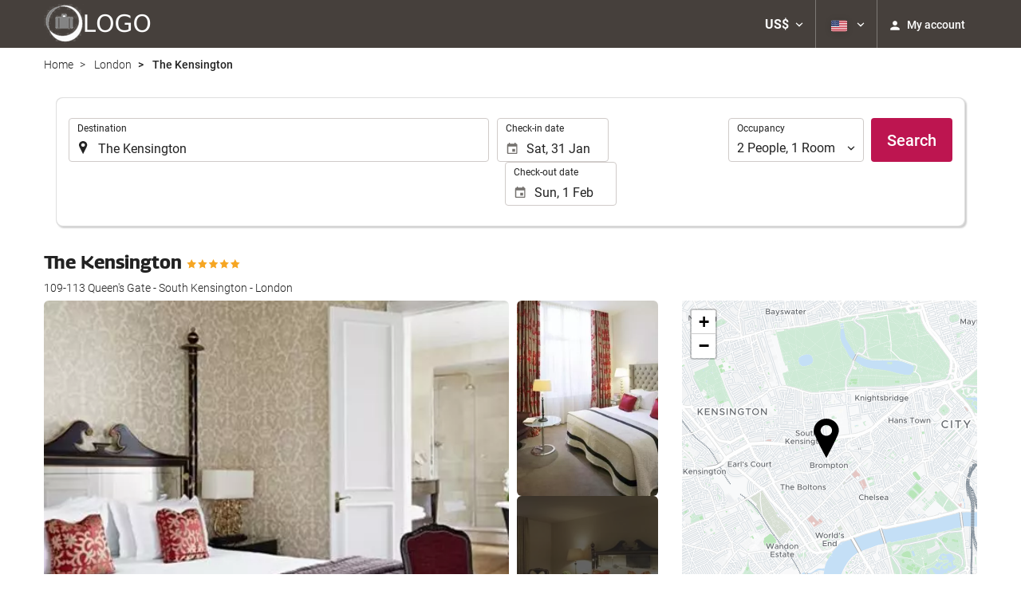

--- FILE ---
content_type: text/html; charset=UTF-8
request_url: https://booking.badatravel.es/themes/ilussion/cross_domain_helper?xdm_e=https%3A%2F%2Fbooking.badatravel.es%2Fus%2Fhotel%2Fthe-kensington%2Flondon%2Fh38018%2F&xdm_c=default2941&xdm_p=4
body_size: 2660
content:
<!DOCTYPE html>
<html lang="es"><head>
<script>
//<![CDATA[
var Themes = {"Ilusion":{"Ilusion":{"vars":{"preferencesCookie":"_upfs","preferencesDomain":".badatravel.es","userCurrency":"USD","conversionRates":{"AED":4.3533499997739,"AFN":77.050796916745,"ALL":96.614026192449,"AMD":452.87397902958,"ANG":2.1219429999797,"ARS":1723.8006010893,"ATS":13.760306621023,"AUD":1.7029359999594,"AWG":2.136665999893,"AZN":2.0198690001154,"BAM":1.9552479998768,"BBD":2.4060310000358,"BDT":145.97876528649,"BEF":40.339822015219,"BGN":1.9907089999825,"BHD":0.44919100000386,"BIF":3539.1151858124,"BMD":1.1853900000656,"BND":1.5128789998925,"BOB":8.2547030016757,"BRL":6.2310080005513,"BSD":1.1945679999931,"BTN":109.69901300397,"BWP":15.630650993215,"BYR":20790.280128234,"BZD":2.4025309997139,"CAD":1.6150350001115,"CLP":1027.0580497318,"CNY":8.2405370032299,"COP":4354.9454760826,"CRC":591.53540052477,"CUP":31.412838954388,"CVE":110.23432687238,"CYP":0.58527447856277,"CZK":24.334286972139,"CHF":0.91588100004034,"DEM":1.9558296193711,"DJF":212.72081084919,"DKK":7.4700969981562,"DOP":74.383698146073,"DZD":153.70247749949,"EEK":15.646636951909,"EGP":55.903177976594,"ESP":166.38603443479,"ETB":185.57276421284,"FIM":5.9457271987856,"FJD":2.6133710001632,"FKP":0.86357100001803,"FRF":6.5595708750774,"GBP":0.86575400002578,"GEL":3.1946740000076,"GHC":24528.440727023,"GIP":0.86357100001803,"GMD":86.533902949095,"GNF":10372.163602211,"GRD":340.7503206205,"GTQ":9.1624500002813,"GYD":249.92045656669,"HKD":9.2578380011126,"HNL":31.365884002964,"HRK":7.536597000944,"HTG":156.33649805306,"HUF":381.32862519591,"IDR":19883.126979614,"IEP":0.78756281712765,"ILS":3.6633350002484,"INR":108.67959358266,"IQD":1553.4538016044,"IRR":967960.50721131,"ISK":144.9855262399,"ITL":1936.2696216723,"JMD":187.19790937375,"JOD":0.84048899997981,"JPY":183.43324820074,"KES":152.91574622219,"KGS":103.66282538193,"KHR":4768.2374353367,"KMF":491.93731951127,"KPW":1066.9289889407,"KRW":1719.7525620014,"KWD":0.36381999999534,"KYD":0.99551900004124,"KZT":600.80029001832,"LAK":25485.888463558,"LBP":101410.62174852,"LKR":369.42720902324,"LRD":219.59397995401,"LSL":19.132648985775,"LTL":3.4528000004254,"LUF":40.339822015219,"LVL":0.70280000001763,"LYD":7.4959140016394,"MAD":10.835984994579,"MDL":20.092409007507,"MGF":13538.871453831,"MKD":61.631889034594,"MMK":2489.2879715365,"MNT":4228.6588047442,"MOP":9.6063270036268,"MRU":47.30936994526,"MTL":0.4293006223319,"MUR":53.852722884142,"MVR":18.326580003874,"MWK":2059.0231335367,"MXN":20.704070017057,"MYR":4.6728540007487,"MZM":35335.938769885,"NAD":18.967521984183,"NGN":1643.5201506253,"NIO":43.508231041603,"NLG":2.2037110717464,"NOK":11.437874996093,"NPR":175.51915978557,"NZD":1.9687599998242,"OMR":0.45813300000546,"PAB":1.1945730000537,"PEN":3.9941769995916,"PGK":5.0669549992412,"PHP":69.837306939915,"PKR":331.99819153945,"PTE":200.48196666715,"PYG":8001.7731929396,"QAR":4.3160510004785,"ROL":44624.927484493,"RUB":90.544128926727,"RWF":1742.9151371134,"SAR":4.4465060007482,"SBD":9.5443029966651,"SCR":17.200950995858,"SDD":338.94743264267,"SEK":10.580086002789,"SGD":1.5053320000483,"SHP":0.88935000002554,"SIT":239.63977349249,"SKK":30.126016040561,"SLL":24857.010049689,"SOS":677.45481850579,"SRG":4126.45096332,"STN":24.493184995388,"SVC":9.6209800015856,"SYP":13109.90558246,"SZL":19.13263500236,"THB":37.411351044613,"TND":3.3724799997283,"TOP":2.8541350000626,"TRY":51.478179979887,"TTD":8.1107430013451,"TWD":37.456002961601,"TZS":3052.3800628302,"UAH":51.199753061543,"UGX":4270.8122017105,"USD":1.1853900000656,"UYU":46.357100931119,"UZS":14603.870025557,"VEF":3843197.5403536,"VND":30748.983746087,"VUV":141.68017528105,"WST":3.213481000112,"XAF":655.77451429405,"XCD":3.2035770002875,"XOF":655.77451429405,"XPF":119.33174224344,"YER":282.50814915944,"ZAR":19.13633498727,"ZMK":7231.7508575049,"ZWD":435.62603752509,"EUR":1,"RON":5.0970639988288,"PLN":4.2151889999025,"mBTC":0.015231633543956,"AOA":1087.0031919849,"CUC":1.1853900000656,"MZN":75.58092424239,"mBCH":2.4152801312096,"mLTC":26.367515809046,"mETH":0.49457114117494,"mDSH":18.049914786713,"mEOS":441.18814260983,"VES":410.07553960508,"XRP":0.75724355563104,"USDC":1.184616537517,"GUSD":1.184616537517,"PAX":1.184616537517,"BUSD":1.184616537517,"ZWL":381.69515244866,"RSD":117.11185077655,"BYN":3.4024390004943}}}},"Components":{"LanguageSelector":{"vars":[]},"Login":{"vars":{"user":{"id":"","email":"","name":"","first_name":"","last_name":""}}},"CookiePreferenceCenter":{"vars":{"data":{"show":false}}},"MultiLogin":{"vars":{"userLoggedIn":false}}}};
//]]>
</script>
<!--[if lt IE 9]><script src="https://eur2.otcdn.com/headers/vendor/json/json3.min.js?v=1748355822"></script><![endif]--><script src="https://eur3.otcdn.com/headers/ac/il_cd/il_cd_eb1bf117ce1f7b430a294cb622ee3f2f_20260119_151030.js"></script><meta name="robots" content="noindex, follow"></head>
<body>
<script>
</script>
</body>
</html>


--- FILE ---
content_type: text/javascript
request_url: https://eur3.otcdn.com/headers/common/js/libraries/i18n/locales/en_us.js?v=1748355805
body_size: 3161
content:
var I18nLocaleData = {"locale":"en_US","currencies":{"AED":{"symbol":"AED","_rounding":"0","_digits":"2","name":"United Arab Emirates Dirham"},"AFN":{"symbol":"AFN","_rounding":"0","_digits":"0","name":"Afghan Afghani"},"ALL":{"symbol":"ALL","_rounding":"0","_digits":"0","name":"Albanian Lek"},"AMD":{"symbol":"AMD","_rounding":"0","_digits":"0","name":"Armenian Dram"},"ANG":{"symbol":"ANG","_rounding":"0","_digits":"2","name":"Netherlands Antillean Guilder"},"AOA":{"symbol":"AOA","_rounding":"0","_digits":"2","name":"Angolan Kwanza"},"ARS":{"symbol":"AR$","_rounding":"0","_digits":"2","name":"Argentine Peso"},"ATS":{"symbol":"ATS","_rounding":"0","_digits":"2","name":"Austrian Schilling"},"AUD":{"symbol":"A$","_rounding":"0","_digits":"2","name":"Australian Dollar"},"AWG":{"symbol":"AWG","_rounding":"0","_digits":"2","name":"Aruban Florin"},"AZN":{"symbol":"AZN","_rounding":"0","_digits":"2","name":"Azerbaijani Manat"},"BAM":{"symbol":"BAM","_rounding":"0","_digits":"2","name":"Bosnia-Herzegovina Convertible Mark"},"BBD":{"symbol":"BBD","_rounding":"0","_digits":"2","name":"Barbadian Dollar"},"BDT":{"symbol":"BDT","_rounding":"0","_digits":"2","name":"Bangladeshi Taka"},"BEF":{"symbol":"BEF","_rounding":"0","_digits":"2","name":"Belgian Franc"},"BGN":{"symbol":"BGN","_rounding":"0","_digits":"2","name":"Bulgarian Lev"},"BHD":{"symbol":"BHD","_rounding":"0","_digits":"3","name":"Bahraini Dinar"},"BIF":{"symbol":"BIF","_rounding":"0","_digits":"0","name":"Burundian Franc"},"BMD":{"symbol":"BMD","_rounding":"0","_digits":"2","name":"Bermudan Dollar"},"BND":{"symbol":"BND","_rounding":"0","_digits":"2","name":"Brunei Dollar"},"BOB":{"symbol":"BOB","_rounding":"0","_digits":"2","name":"Bolivian Boliviano"},"BRL":{"symbol":"R$","_rounding":"0","_digits":"2","name":"Brazilian Real"},"BSD":{"symbol":"BSD","_rounding":"0","_digits":"2","name":"Bahamian Dollar"},"BTN":{"symbol":"BTN","_rounding":"0","_digits":"2","name":"Bhutanese Ngultrum"},"BUSD":{"symbol":"BUSD","_rounding":"0","_digits":"2","name":"Binance USD"},"BWP":{"symbol":"BWP","_rounding":"0","_digits":"2","name":"Botswanan Pula"},"BYN":{"symbol":"BYN","_rounding":"0","_digits":"2","name":"BYN"},"BYR":{"symbol":"BYR","_rounding":"0","_digits":"0","name":"Belarusian Ruble"},"BZD":{"symbol":"BZD","_rounding":"0","_digits":"2","name":"Belize Dollar"},"CAD":{"symbol":"CA$","_rounding":"0","_digits":"2","_cashRounding":"5","name":"Canadian Dollar"},"CHF":{"symbol":"Sfr","_rounding":"0","_digits":"2","_cashRounding":"5","name":"Swiss Franc"},"CLP":{"symbol":"CL$","_rounding":"0","_digits":"0","name":"Chilean Peso"},"CNY":{"symbol":"CN\u00a5","_rounding":"0","_digits":"2","name":"Chinese Yuan"},"COP":{"symbol":"COL$","_rounding":"0","_digits":"0","name":"Colombian Peso"},"CRC":{"symbol":"\u20a1","_rounding":"0","_digits":"0","name":"Costa Rican Col\u00f3n"},"CUC":{"symbol":"CUC","_rounding":"0","_digits":"2","name":"Cuban Convertible Peso"},"CUP":{"symbol":"CUP","_rounding":"0","_digits":"2","name":"Cuban Peso"},"CVE":{"symbol":"CVE","_rounding":"0","_digits":"2","name":"Cape Verdean Escudo"},"CYP":{"symbol":"CYP","_rounding":"0","_digits":"2","name":"Cypriot Pound"},"CZK":{"symbol":"K\u010d","_rounding":"0","_digits":"2","_cashDigits":"0","_cashRounding":"0","name":"Czech Republic Koruna"},"DEM":{"symbol":"DEM","_rounding":"0","_digits":"2","name":"German Mark"},"DJF":{"symbol":"DJF","_rounding":"0","_digits":"0","name":"Djiboutian Franc"},"DKK":{"symbol":"Dkr","_rounding":"0","_digits":"2","name":"Danish Krone"},"DOP":{"symbol":"DOP","_rounding":"0","_digits":"2","name":"Dominican Peso"},"DZD":{"symbol":"DZD","_rounding":"0","_digits":"2","name":"Algerian Dinar"},"EEK":{"symbol":"EEK","_rounding":"0","_digits":"2","name":"Estonian Kroon"},"EGP":{"symbol":"EGP","_rounding":"0","_digits":"2","name":"Egyptian Pound"},"ESP":{"symbol":"ESP","_rounding":"0","_digits":"0","name":"Spanish Peseta"},"ETB":{"symbol":"ETB","_rounding":"0","_digits":"2","name":"Ethiopian Birr"},"EUR":{"symbol":"\u20ac","_rounding":"0","_digits":"2","name":"Euro"},"FIM":{"symbol":"FIM","_rounding":"0","_digits":"2","name":"Finnish Markka"},"FJD":{"symbol":"FJD","_rounding":"0","_digits":"2","name":"Fijian Dollar"},"FKP":{"symbol":"FKP","_rounding":"0","_digits":"2","name":"Falkland Islands Pound"},"FRF":{"symbol":"FRF","_rounding":"0","_digits":"2","name":"French Franc"},"GBP":{"symbol":"\u00a3","_rounding":"0","_digits":"2","name":"British Pound Sterling"},"GEL":{"symbol":"GEL","_rounding":"0","_digits":"2","name":"Georgian Lari"},"GHC":{"symbol":"GHC","_rounding":"0","_digits":"2","name":"Ghanaian Cedi (1979\u20132007)"},"GIP":{"symbol":"GIP","_rounding":"0","_digits":"2","name":"Gibraltar Pound"},"GMD":{"symbol":"GMD","_rounding":"0","_digits":"2","name":"Gambian Dalasi"},"GNF":{"symbol":"GNF","_rounding":"0","_digits":"0","name":"Guinean Franc"},"GRD":{"symbol":"GRD","_rounding":"0","_digits":"2","name":"Greek Drachma"},"GTQ":{"symbol":"GTQ","_rounding":"0","_digits":"2","name":"Guatemalan Quetzal"},"GUSD":{"symbol":"GUSD","_rounding":"0","_digits":"2","name":"Gemini USD Dollar"},"GYD":{"symbol":"GYD","_rounding":"0","_digits":"0","name":"Guyanaese Dollar"},"HKD":{"symbol":"HK$","_rounding":"0","_digits":"2","name":"Hong Kong Dollar"},"HNL":{"symbol":"HNL","_rounding":"0","_digits":"2","name":"Honduran Lempira"},"HRK":{"symbol":"HRK","_rounding":"0","_digits":"2","name":"Croatian Kuna"},"HTG":{"symbol":"HTG","_rounding":"0","_digits":"2","name":"Haitian Gourde"},"HUF":{"symbol":"Ft","_rounding":"0","_digits":"0","name":"Hungarian Forint"},"IDR":{"symbol":"IDR","_rounding":"0","_digits":"0","name":"Indonesian Rupiah"},"IEP":{"symbol":"IEP","_rounding":"0","_digits":"2","name":"Irish Pound"},"ILS":{"symbol":"\u20aa","_rounding":"0","_digits":"2","name":"Israeli New Sheqel"},"INR":{"symbol":"\u20b9","_rounding":"0","_digits":"2","name":"Indian Rupee"},"IQD":{"symbol":"IQD","_rounding":"0","_digits":"0","name":"Iraqi Dinar"},"IRR":{"symbol":"IRR","_rounding":"0","_digits":"0","name":"Iranian Rial"},"ISK":{"symbol":"ISK","_rounding":"0","_digits":"0","name":"Icelandic Kr\u00f3na"},"ITL":{"symbol":"ITL","_rounding":"0","_digits":"0","name":"Italian Lira"},"JMD":{"symbol":"JMD","_rounding":"0","_digits":"2","name":"Jamaican Dollar"},"JOD":{"symbol":"JOD","_rounding":"0","_digits":"3","name":"Jordanian Dinar"},"JPY":{"symbol":"\u00a5","_rounding":"0","_digits":"0","name":"Japanese Yen"},"KES":{"symbol":"KES","_rounding":"0","_digits":"2","name":"Kenyan Shilling"},"KGS":{"symbol":"KGS","_rounding":"0","_digits":"2","name":"Kyrgystani Som"},"KHR":{"symbol":"KHR","_rounding":"0","_digits":"2","name":"Cambodian Riel"},"KMF":{"symbol":"KMF","_rounding":"0","_digits":"0","name":"Comorian Franc"},"KPW":{"symbol":"KPW","_rounding":"0","_digits":"0","name":"North Korean Won"},"KRW":{"symbol":"\u20a9","_rounding":"0","_digits":"0","name":"South Korean Won"},"KWD":{"symbol":"KWD","_rounding":"0","_digits":"3","name":"Kuwaiti Dinar"},"KYD":{"symbol":"KYD","_rounding":"0","_digits":"2","name":"Cayman Islands Dollar"},"KZT":{"symbol":"KZT","_rounding":"0","_digits":"2","name":"Kazakhstani Tenge"},"LAK":{"symbol":"LAK","_rounding":"0","_digits":"0","name":"Laotian Kip"},"LBP":{"symbol":"LBP","_rounding":"0","_digits":"0","name":"Lebanese Pound"},"LKR":{"symbol":"LKR","_rounding":"0","_digits":"2","name":"Sri Lankan Rupee"},"LRD":{"symbol":"LRD","_rounding":"0","_digits":"2","name":"Liberian Dollar"},"LSL":{"symbol":"LSL","_rounding":"0","_digits":"2","name":"Lesotho Loti"},"LTL":{"symbol":"LTL","_rounding":"0","_digits":"2","name":"Lithuanian Litas"},"LUF":{"symbol":"LUF","_rounding":"0","_digits":"0","name":"Luxembourgian Franc"},"LVL":{"symbol":"LVL","_rounding":"0","_digits":"2","name":"Latvian Lats"},"LYD":{"symbol":"LYD","_rounding":"0","_digits":"3","name":"Libyan Dinar"},"MAD":{"symbol":"MAD","_rounding":"0","_digits":"2","name":"Moroccan Dirham"},"MDL":{"symbol":"MDL","_rounding":"0","_digits":"2","name":"Moldovan Leu"},"MGF":{"symbol":"MGF","_rounding":"0","_digits":"0","name":"Malagasy Franc"},"MKD":{"symbol":"MKD","_rounding":"0","_digits":"2","name":"Macedonian Denar"},"MMK":{"symbol":"MMK","_rounding":"0","_digits":"0","name":"Myanmar Kyat"},"MNT":{"symbol":"MNT","_rounding":"0","_digits":"0","name":"Mongolian Tugrik"},"MOP":{"symbol":"MOP","_rounding":"0","_digits":"2","name":"Macanese Pataca"},"MRU":{"symbol":"MRU","_rounding":"0","_digits":"2","name":"MRU"},"MTL":{"symbol":"MTL","_rounding":"0","_digits":"2","name":"Maltese Lira"},"MUR":{"symbol":"MUR","_rounding":"0","_digits":"0","name":"Mauritian Rupee"},"MVR":{"symbol":"MVR","_rounding":"0","_digits":"2","name":"Maldivian Rufiyaa"},"MWK":{"symbol":"MWK","_rounding":"0","_digits":"2","name":"Malawian Kwacha"},"MXN":{"symbol":"MX$","_rounding":"0","_digits":"2","name":"Mexican Peso"},"MYR":{"symbol":"MYR","_rounding":"0","_digits":"2","name":"Malaysian Ringgit"},"MZM":{"symbol":"MZM","_rounding":"0","_digits":"2","name":"Mozambican Metical (1980\u20132006)"},"MZN":{"symbol":"MZN","_rounding":"0","_digits":"2","name":"Mozambican Metical"},"NAD":{"symbol":"NAD","_rounding":"0","_digits":"2","name":"Namibian Dollar"},"NGN":{"symbol":"NGN","_rounding":"0","_digits":"2","name":"Nigerian Naira"},"NIO":{"symbol":"NIO","_rounding":"0","_digits":"2","name":"Nicaraguan C\u00f3rdoba"},"NLG":{"symbol":"NLG","_rounding":"0","_digits":"2","name":"Dutch Guilder"},"NOK":{"symbol":"Nkr","_rounding":"0","_digits":"2","name":"Norwegian Krone"},"NPR":{"symbol":"NPR","_rounding":"0","_digits":"2","name":"Nepalese Rupee"},"NZD":{"symbol":"NZ$","_rounding":"0","_digits":"2","name":"New Zealand Dollar"},"OMR":{"symbol":"OMR","_rounding":"0","_digits":"3","name":"Omani Rial"},"PAB":{"symbol":"PAB","_rounding":"0","_digits":"2","name":"Panamanian Balboa"},"PAX":{"symbol":"PAX","_rounding":"0","_digits":"2","name":"Paxos Standard USD"},"PEN":{"symbol":"S\/.","_rounding":"0","_digits":"2","name":"Peruvian Nuevo Sol"},"PGK":{"symbol":"PGK","_rounding":"0","_digits":"2","name":"Papua New Guinean Kina"},"PHP":{"symbol":"PHP","_rounding":"0","_digits":"2","name":"Philippine Peso"},"PKR":{"symbol":"PKR","_rounding":"0","_digits":"0","name":"Pakistani Rupee"},"PLN":{"symbol":"PLN","_rounding":"0","_digits":"2","name":"Polish Zloty"},"PTE":{"symbol":"PTE","_rounding":"0","_digits":"2","name":"Portuguese Escudo"},"PYG":{"symbol":"PYG","_rounding":"0","_digits":"0","name":"Paraguayan Guarani"},"QAR":{"symbol":"QAR","_rounding":"0","_digits":"2","name":"Qatari Rial"},"ROL":{"symbol":"ROL","_rounding":"0","_digits":"2","name":"Romanian Leu (1952\u20132006)"},"RON":{"symbol":"RON","_rounding":"0","_digits":"2","name":"Romanian Leu"},"RSD":{"symbol":"RSD","_rounding":"0","_digits":"0","name":"Serbian Dinar"},"RUB":{"symbol":"RUB","_rounding":"0","_digits":"2","name":"Russian Ruble"},"RWF":{"symbol":"RWF","_rounding":"0","_digits":"0","name":"Rwandan Franc"},"SAR":{"symbol":"SAR","_rounding":"0","_digits":"2","name":"Saudi Riyal"},"SBD":{"symbol":"SBD","_rounding":"0","_digits":"2","name":"Solomon Islands Dollar"},"SCR":{"symbol":"SCR","_rounding":"0","_digits":"2","name":"Seychellois Rupee"},"SDD":{"symbol":"SDD","_rounding":"0","_digits":"2","name":"Sudanese Dinar (1992\u20132007)"},"SEK":{"symbol":"Skr","_rounding":"0","_digits":"2","name":"Swedish Krona"},"SGD":{"symbol":"S$","_rounding":"0","_digits":"2","name":"Singapore Dollar"},"SHP":{"symbol":"SHP","_rounding":"0","_digits":"2","name":"Saint Helena Pound"},"SIT":{"symbol":"SIT","_rounding":"0","_digits":"2","name":"Slovenian Tolar"},"SKK":{"symbol":"SKK","_rounding":"0","_digits":"2","name":"Slovak Koruna"},"SLL":{"symbol":"SLL","_rounding":"0","_digits":"0","name":"Sierra Leonean Leone"},"SOS":{"symbol":"SOS","_rounding":"0","_digits":"0","name":"Somali Shilling"},"SRG":{"symbol":"SRG","_rounding":"0","_digits":"2","name":"Surinamese Guilder"},"STN":{"symbol":"STN","_rounding":"0","_digits":"2","name":"STN"},"SVC":{"symbol":"SVC","_rounding":"0","_digits":"2","name":"Salvadoran Col\u00f3n"},"SYP":{"symbol":"SYP","_rounding":"0","_digits":"0","name":"Syrian Pound"},"SZL":{"symbol":"SZL","_rounding":"0","_digits":"2","name":"Swazi Lilangeni"},"THB":{"symbol":"\u0e3f","_rounding":"0","_digits":"2","name":"Thai Baht"},"TND":{"symbol":"TND","_rounding":"0","_digits":"3","name":"Tunisian Dinar"},"TOP":{"symbol":"TOP","_rounding":"0","_digits":"2","name":"Tongan Pa\u02bbanga"},"TRY":{"symbol":"TRY","_rounding":"0","_digits":"2","name":"Turkish Lira"},"TTD":{"symbol":"TTD","_rounding":"0","_digits":"2","name":"Trinidad and Tobago Dollar"},"TWD":{"symbol":"NT$","_rounding":"0","_digits":"2","_cashDigits":"0","_cashRounding":"0","name":"New Taiwan Dollar"},"TZS":{"symbol":"TZS","_rounding":"0","_digits":"0","name":"Tanzanian Shilling"},"UAH":{"symbol":"UAH","_rounding":"0","_digits":"2","name":"Ukrainian Hryvnia"},"UGX":{"symbol":"UGX","_rounding":"0","_digits":"0","name":"Ugandan Shilling"},"USD":{"symbol":"US$","_rounding":"0","_digits":"2","name":"US Dollar"},"USDC":{"symbol":"USDC","_rounding":"0","_digits":"2","name":"Circle USD Coin"},"UYU":{"symbol":"UYU","_rounding":"0","_digits":"2","name":"Uruguayan Peso"},"UZS":{"symbol":"UZS","_rounding":"0","_digits":"0","name":"Uzbekistan Som"},"VEF":{"symbol":"BsF.","_rounding":"0","_digits":"2","name":"Venezuelan Bol\u00edvar"},"VES":{"symbol":"Bs. S","_rounding":"0","_digits":"2","name":"Venezuelan Bol\u00edvar"},"VND":{"symbol":"\u20ab","_rounding":"0","_digits":"0","name":"Vietnamese Dong"},"VUV":{"symbol":"VUV","_rounding":"0","_digits":"0","name":"Vanuatu Vatu"},"WST":{"symbol":"WST","_rounding":"0","_digits":"2","name":"Samoan Tala"},"XAF":{"symbol":"FCFA","_rounding":"0","_digits":"0","name":"CFA Franc BEAC"},"XCD":{"symbol":"EC$","_rounding":"0","_digits":"2","name":"East Caribbean Dollar"},"XOF":{"symbol":"CFA","_rounding":"0","_digits":"0","name":"CFA Franc BCEAO"},"XPF":{"symbol":"CFPF","_rounding":"0","_digits":"0","name":"CFP Franc"},"XRP":{"symbol":"XRP","_rounding":"0","_digits":"2","name":"Ripple"},"YER":{"symbol":"YER","_rounding":"0","_digits":"0","name":"Yemeni Rial"},"ZAR":{"symbol":"ZAR","_rounding":"0","_digits":"2","name":"South African Rand"},"ZMK":{"symbol":"ZMK","_rounding":"0","_digits":"0","name":"Zambian Kwacha (1968\u20132012)"},"ZWD":{"symbol":"ZWD","_rounding":"0","_digits":"0","name":"Zimbabwean Dollar (1980\u20132008)"},"ZWL":{"symbol":"ZWL","_rounding":"0","_digits":"2","name":"Zimbabwean Dollar (2009)"},"mBCH":{"symbol":"mBCH","_rounding":"0","_digits":"2","name":"bitcoin Cash"},"mBTC":{"symbol":"mBTC","_rounding":"0","_digits":"2","name":"bitcoin"},"mDSH":{"symbol":"mDSH","_rounding":"0","_digits":"2","name":"DASH"},"mEOS":{"symbol":"mEOS","_rounding":"0","_digits":"2","name":"EOS"},"mETH":{"symbol":"mETH","_rounding":"0","_digits":"2","name":"ETH"},"mLTC":{"symbol":"mLTC","_rounding":"0","_digits":"2","name":"LTC"}},"symbols":{"decimal":".","group":",","list":";","percentSign":"%","plusSign":"+","minusSign":"-","exponential":"E","superscriptingExponent":"\u00d7","perMille":"\u2030","infinity":"\u221e","nan":"NaN"},"length_unit_patterns":{"long":{"length-centimeter":{"unitPattern-count-one":"{0} centimeter","unitPattern-count-other":"{0} centimeters"},"length-meter":{"unitPattern-count-one":"{0} meter","unitPattern-count-other":"{0} meters"},"length-kilometer":{"unitPattern-count-one":"{0} kilometer","unitPattern-count-other":"{0} kilometers"},"length-foot":{"unitPattern-count-one":"{0} foot","unitPattern-count-other":"{0} feet"},"length-yard":{"unitPattern-count-one":"{0} yard","unitPattern-count-other":"{0} yards"},"length-mile":{"unitPattern-count-one":"{0} mile","unitPattern-count-other":"{0} miles"}},"short":{"length-centimeter":{"unitPattern-count-one":"{0} cm","unitPattern-count-other":"{0} cm"},"length-meter":{"unitPattern-count-one":"{0} m","unitPattern-count-other":"{0} m"},"length-kilometer":{"unitPattern-count-one":"{0} km","unitPattern-count-other":"{0} km"},"length-foot":{"unitPattern-count-one":"{0} ft","unitPattern-count-other":"{0} ft"},"length-yard":{"unitPattern-count-one":"{0} yd","unitPattern-count-other":"{0} yd"},"length-mile":{"unitPattern-count-one":"{0} mi","unitPattern-count-other":"{0} mi"}},"narrow":{"length-centimeter":{"unitPattern-count-one":"{0}cm","unitPattern-count-other":"{0}cm"},"length-meter":{"unitPattern-count-one":"{0}m","unitPattern-count-other":"{0}m"},"length-kilometer":{"unitPattern-count-one":"{0}km","unitPattern-count-other":"{0}km"},"length-foot":{"unitPattern-count-one":"{0}\u2032","unitPattern-count-other":"{0}\u2032"},"length-yard":{"unitPattern-count-one":"{0}yd","unitPattern-count-other":"{0}yd"},"length-mile":{"unitPattern-count-one":"{0}mi","unitPattern-count-other":"{0}mi"}}},"temperature_unit_patterns":{"long":{"temperature-celsius":{"unitPattern-count-one":"{0} degree Celsius","unitPattern-count-other":"{0} degrees Celsius"},"temperature-fahrenheit":{"unitPattern-count-one":"{0} degree Fahrenheit","unitPattern-count-other":"{0} degrees Fahrenheit"}},"short":{"temperature-celsius":{"unitPattern-count-one":"{0}\u00b0C","unitPattern-count-other":"{0}\u00b0C"},"temperature-fahrenheit":{"unitPattern-count-one":"{0}\u00b0F","unitPattern-count-other":"{0}\u00b0F"}},"narrow":{"temperature-celsius":{"unitPattern-count-one":"{0}\u00b0C","unitPattern-count-other":"{0}\u00b0C"},"temperature-fahrenheit":{"unitPattern-count-one":"{0}\u00b0","unitPattern-count-other":"{0}\u00b0"}}},"speed_unit_patterns":{"long":{"speed-kilometer-per-hour":{"unitPattern-count-one":"{0} kilometer per hour","unitPattern-count-other":"{0} kilometers per hour"},"speed-meter-per-second":{"unitPattern-count-one":"{0} meter per second","unitPattern-count-other":"{0} meters per second"},"speed-mile-per-hour":{"unitPattern-count-one":"{0} mile per hour","unitPattern-count-other":"{0} miles per hour"}},"short":{"speed-kilometer-per-hour":{"unitPattern-count-one":"{0} kph","unitPattern-count-other":"{0} kph"},"speed-meter-per-second":{"unitPattern-count-one":"{0} m\/s","unitPattern-count-other":"{0} m\/s"},"speed-mile-per-hour":{"unitPattern-count-one":"{0} mph","unitPattern-count-other":"{0} mph"}},"narrow":{"speed-kilometer-per-hour":{"unitPattern-count-one":"{0}kph","unitPattern-count-other":"{0}kph"},"speed-meter-per-second":{"unitPattern-count-one":"{0}m\/s","unitPattern-count-other":"{0}m\/s"},"speed-mile-per-hour":{"unitPattern-count-one":"{0}mph","unitPattern-count-other":"{0}mph"}}},"decimal_pattern":"#,##0.###","currency_pattern":"\u00a4#,##0.00","html_price_pattern":"<span class=\"symbol\">\u00a4<\/span>#,##0.00","pattern":"<span class=\"symbol\">\u00a4<\/span>#,##0.00"};